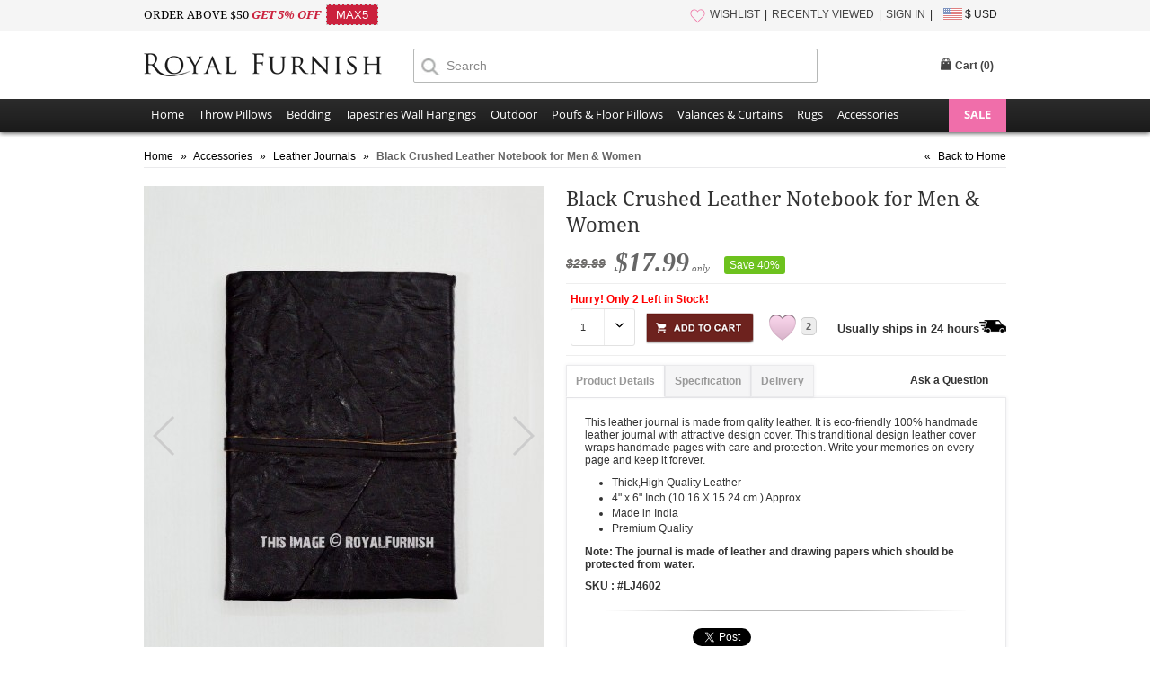

--- FILE ---
content_type: text/html
request_url: https://www.royalfurnish.com/product/6621/black-crushed-leather-notebook-for-men-women
body_size: 86929
content:
<!DOCTYPE html>
<html xmlns="http://www.w3.org/1999/xhtml"><head><title>Black Crushed Leather Notebook for Men &amp; Women - RoyalFurnish.com</title><meta http-equiv="Content-Type" content="text/html; charset=UTF-8"><meta http-equiv="X-UA-Compatible" content="IE=edge"><meta name="viewport" content="width=device-width, initial-scale=1"><meta name="description" content="Shop black crushed leather notebook journal at affordable price. Made with recycled cotton, is acid-free and is a beautiful paper to write or sketching. Fast shipping worldwide USA, UK, Canada, Australia & Europe countries."><meta name="keywords" content="Personalized Leather Journal, Refillable Leather Journals, Leather Travel Journal, Handmade Leather Journal, Leather Writing Journals, Mens Leather Journal, Embossed Leather Journals, Blank Leather Journals, Leather Bound Diary, Vegan Journals Notebooks, Rustic Journals, "><link rel="canonical" href="https://www.royalfurnish.com/product/6621/black-crushed-leather-notebook-for-men-women" /><link rel="stylesheet" type="text/css" href="https://www.royalfurnish.com/css/style.css?ver=20180622" media="all"><link rel="icon" href="https://www.royalfurnish.com/images/favicon.ico" type="image/x-icon"><link rel="apple-touch-icon" sizes="57x57" href="https://www.royalfurnish.com/images/apple-touch-icon-57x57.png"/><link rel="apple-touch-icon" sizes="72x72" href="https://www.royalfurnish.com/images/apple-touch-icon-72x72.png"/><link rel="apple-touch-icon" sizes="114x114" href="https://www.royalfurnish.com/images/apple-touch-icon-114x114.png"/><link rel="apple-touch-icon" sizes="144x144" href="https://www.royalfurnish.com/images/apple-touch-icon-144x144.png"/><link rel="apple-touch-icon" href="https://www.royalfurnish.com/images/apple-touch-icon-57x57.png"/><meta property="fb:app_id" content="317088401769727" /><meta property="og:type" content="Product" /><meta property="og:url" content="http://www.royalfurnish.com/product/6621/black-crushed-leather-notebook-for-men-women" /><meta property="og:title" content="Black Crushed Leather Notebook for Men & Women - RoyalFurnish.com" /><meta property="og:image" content="http://www.royalfurnish.com/images/uploads/2019/Feb/RF6621/20190222100046-3.jpg"/><meta property="og:description" content="Shop black crushed leather notebook journal at affordable price. Made with recycled cotton, is acid-free and is a beautiful paper to write or sketching. Fast shipping worldwide USA, UK, Canada, Australia & Europe countries."/><meta property="og:site_name" content="RoyalFurnish.com"/><script type="text/javascript" src="https://www.royalfurnish.com/js/jquery-1.9.1.min.js"></script><link rel="stylesheet" href="https://www.royalfurnish.com/js/photoswipe/photoswipe.css"><link rel="stylesheet" href="https://www.royalfurnish.com/js/photoswipe/default-skin/default-skin.css">
<link rel="stylesheet" href="https://www.royalfurnish.com/js/swiper/swiper.min.css">
</head><body><a id="promocode-sidebar" href="#divPromoCode" style="display:none"><i title="hide">arrow</i></a>
<div class="rf-top-header"><div class="maindiv"><div class="rf-top-header-invite"><span class="roboto-light">ORDER ABOVE $50 </span><span class="roboto-bold style-italic red">GET 5% OFF &nbsp;</span><span class="coupon" style="margin-left:0;">MAX5</span></div><div class="rf-top-header-right mobileN"><ul><li class="dividerm"><a href="https://www.royalfurnish.com/wishlist"><i class="wishlist"></i>WISHLIST</a></li><li class="dividerm"><a href="https://www.royalfurnish.com/recently-viewed">RECENTLY VIEWED</a></li><li class="dividerm"><a href="https://www.royalfurnish.com/signin">SIGN IN</a></li><li class="currency-menu"><img src="https://www.royalfurnish.com/images/flag_usd.gif" style="vertical-align: middle; margin-top: -2px;" alt=""/> $ USD<div class="welcome-popup"><ul><li><a data-value="USD" href="">$ United States Dollar - USD</a></li><li><a data-value="GBP" href="">£ British Pound - GBP</a></li><li><a data-value="EUR" href="">€ Euro - EUR</a></li><li><a data-value="AUD" href="">$ Australian Dollar - AUD</a></li><li><a data-value="CAD" href="">$ Canadian Dollar - CAD</a></li><li><a data-value="NZD" href="">$ New Zealand Dollar - NZD</a></li><li><a data-value="SGD" href="">$ Singapore Dollar - SGD</a></li><li><a data-value="CHF" href="">₣ Swiss Franc - CHF</a></li><li><a data-value="SEK" href="">kr  Swedish Krona - SEK</a></li><li><a data-value="NOK" href="">kr Norwegian Krone - NOK</a></li><li><a data-value="DKK" href="">kr Danish Krone - DKK</a></li></ul></div></li></ul></div></div></div><div class="login-header"><div class="maindiv" style="border-top:none;"><div class="logo"><a href="https://www.royalfurnish.com" title="Royal Furnish"><img src="https://www.royalfurnish.com/images/logo-royal-furnish.jpg" height="26" alt="Royal Furnish" width="265" /></a></div><div class="searchBar"><form method="post"><input type="text" placeholder="Search" value="" name="txtSearch" id="txtSearch" class="searchInput" autocomplete="off" /><span class="newMagnifyIcon newMagnifyIconPos"></span> <span id="filter_shop_name_loader" class="hide searchLoader"> <img alt="Loading..." width="16" height="16" src="https://www.royalfurnish.com/images/ajax-loader-white.gif" /> </span></form></div><div class="top-link login-top-link"><div id="new-header"><div class="search-right"><iframe src="//www.facebook.com/plugins/like.php?href=https%3A%2F%2Ffacebook.com%2Froyalfurnish&amp;width&amp;layout=button_count&amp;action=like&amp;show_faces=false&amp;share=false&amp;height=21&amp;appId=317088401769727" style="border:none; overflow:hidden; height:21px;width:90px;"></iframe></div>
<div id="cart-popup-container"><div class="cart-bag"><div class="top-cart"><div id="divCart" onclick="window.location='https://www.royalfurnish.com/cart';" class="block-title"><strong id="cartHeader">Cart (<span>0</span>)</strong></div><div id="topCartContent" class="block-content" style="display: none;"><div class="inner-maindiv"><div class="cart-mid"><table id="mini-cart" class="mini-products-list"><tbody class="last odd" id="tbodyCart"></tbody></table><div class="actions"> <a href="https://www.royalfurnish.com/cart"><img src="https://www.royalfurnish.com/images/btn-view-cart.png" width="123" height="44" alt="" style="float: left;" /></a> <span class="itemcount">0 Item Subtotal</span> <span class="subtotal">$0</span> </div></div></div></div></div></div></div></div></div></div><div class="clear"></div></div><div class="new-nav-container"><div class="new-nav-container-bottom"><div class="maindiv"><div class="new-nav-container-maindiv"><i class="fa fa-bars"></i><div class="new-nav-container-store-ul"><ul class="drop-submenu"><li><span> <a href="https://www.royalfurnish.com/">Home</a> </span></li><li class="parent-container"> <span><a href="https://www.royalfurnish.com/throw-pillows" class="parent-container-cufon">Throw Pillows</a></span><ul class="new-nav-container-child-ul" style="width: 360px;"><li style="width:100px;float:left"> <a href="https://www.royalfurnish.com/throw-pillows/mandala-pillows">Mandala Pillows</a></li><li style="width:190px;float:left"> <a href="https://www.royalfurnish.com/throw-pillows/geometric-throw-pillows">Geometric Throw Pillows</a></li><li style="width:100px;float:left"> <a href="https://www.royalfurnish.com/throw-pillows/patchwork-pillows">Patchwork Pillows</a></li><li style="width:190px;float:left"> <a href="https://www.royalfurnish.com/throw-pillows/embroidered-throw-pillows">Embroidered Throw Pillows</a></li><li style="width:100px;float:left"> <a href="https://www.royalfurnish.com/throw-pillows/kantha-pillows">Kantha Pillows</a></li><li style="width:190px;float:left"> <a href="https://www.royalfurnish.com/throw-pillows/vintage-kantha-pillows">Vintage Kantha Pillows</a></li><li style="width:100px;float:left"> <a href="https://www.royalfurnish.com/throw-pillows/tie-dye-pillows">Tie Dye Pillows</a></li><li style="width:190px;float:left"> <a href="https://www.royalfurnish.com/throw-pillows/mirror-embroidered-pillows">Mirror Embroidered Pillows</a></li><li style="width:100px;float:left"> <a href="https://www.royalfurnish.com/throw-pillows/bed-pillows">Bed Pillows</a></li><li style="width:190px;float:left"> <a href="https://www.royalfurnish.com/throw-pillows/kilim-pillows">Kilim Pillows</a></li><li style="width:100px;float:left"> <a href="https://www.royalfurnish.com/throw-pillows/silk-brocade-pillows">Silk Brocade Pillows</a></li><li style="width:190px;float:left"> <a href="https://www.royalfurnish.com/throw-pillows/block-printed-pillows">Block Printed Pillows</a></li><li style="width:100px;float:left"> <a href="https://www.royalfurnish.com/throw-pillows/indigo-pillows">Indigo Pillows</a></li><li style="width:190px;float:left"> <a href="https://www.royalfurnish.com/throw-pillows/textured-throw-pillows">Textured Throw Pillows</a></li></ul></li><li class="parent-container"> <span><a href="https://www.royalfurnish.com/bedding" class="parent-container-cufon">Bedding</a></span><ul class="new-nav-container-child-ul"><li> <a href="https://www.royalfurnish.com/bedding/duvet-covers">Duvet Covers</a></li><li> <a href="https://www.royalfurnish.com/bedding/pillow-shams">Pillow Shams</a></li><li> <a href="https://www.royalfurnish.com/bedding/bed-sheet-set">Bed Sheet Set</a></li><li> <a href="https://www.royalfurnish.com/bedding/cotton-throw-blankets">Cotton Throw Blankets</a></li><li> <a href="https://www.royalfurnish.com/bedding/kantha-quilts-throws">Kantha Quilts Throws</a></li><li> <a href="https://www.royalfurnish.com/bedding/kantha-throws">Kantha Throws</a></li><li> <a href="https://www.royalfurnish.com/bedding/indigo-quilts">Indigo Quilts</a></li><li> <a href="https://www.royalfurnish.com/bedding/kids-bedding">Kids Bedding</a></li></ul></li><li class="parent-container"> <span><a href="https://www.royalfurnish.com/tapestries-wall-hangings" class="parent-container-cufon">Tapestries Wall Hangings</a></span><ul class="new-nav-container-child-ul"><li> <a href="https://www.royalfurnish.com/tapestries-wall-hangings/mandala-tapestries">Mandala Tapestries</a></li><li> <a href="https://www.royalfurnish.com/tapestries-wall-hangings/tie-dye-printed-tapestries">Tie Dye &amp; Printed Tapestries</a></li><li> <a href="https://www.royalfurnish.com/tapestries-wall-hangings/elephant-tapestries">Elephant Tapestries</a></li><li> <a href="https://www.royalfurnish.com/tapestries-wall-hangings/sun-moon-tapestries">Sun &amp; Moon Tapestries</a></li><li> <a href="https://www.royalfurnish.com/tapestries-wall-hangings/indian-hindu-tapestries">Indian Hindu Tapestries</a></li><li> <a href="https://www.royalfurnish.com/tapestries-wall-hangings/tree-of-life-tapestries">Tree of Life Tapestries</a></li><li> <a href="https://www.royalfurnish.com/tapestries-wall-hangings/zodiac-tapestries">Zodiac Tapestries</a></li><li> <a href="https://www.royalfurnish.com/tapestries-wall-hangings/posters">Posters</a></li><li> <a href="https://www.royalfurnish.com/tapestries-wall-hangings/buddha-tapestries">Buddha Tapestries</a></li><li> <a href="https://www.royalfurnish.com/tapestries-wall-hangings/macrame-wall-hangings">Macrame Wall Hangings</a></li><li> <a href="https://www.royalfurnish.com/tapestries-wall-hangings/wall-hangings">Wall Hangings</a></li></ul></li><li class="parent-container"> <span><a href="https://www.royalfurnish.com/outdoor" class="parent-container-cufon">Outdoor</a></span><ul class="new-nav-container-child-ul"><li> <a href="https://www.royalfurnish.com/outdoor/roundie-towels">Roundie Towels</a></li><li> <a href="https://www.royalfurnish.com/outdoor/bags">Bags</a></li><li> <a href="https://www.royalfurnish.com/outdoor/fabric-bunting-banners">Fabric Bunting Banners</a></li></ul></li><li class="parent-container"> <span><a href="https://www.royalfurnish.com/poufs-floor-pillows" class="parent-container-cufon">Poufs &amp; Floor Pillows</a></span><ul class="new-nav-container-child-ul"><li> <a href="https://www.royalfurnish.com/poufs-floor-pillows/round-floor-pillows">Round Floor Pillows</a></li><li> <a href="https://www.royalfurnish.com/poufs-floor-pillows/poufs-ottomans">Poufs &amp; ottomans</a></li><li> <a href="https://www.royalfurnish.com/poufs-floor-pillows/square-floor-pillows">Square Floor Pillows</a></li></ul></li><li class="parent-container"> <span><a href="https://www.royalfurnish.com/valances-curtains" class="parent-container-cufon">Valances &amp; Curtains</a></span><ul class="new-nav-container-child-ul"><li> <a href="https://www.royalfurnish.com/valances-curtains/doors-windows-valance">Doors &amp; Windows Valance</a></li><li> <a href="https://www.royalfurnish.com/valances-curtains/tapestry-curtains">Tapestry Curtains</a></li><li> <a href="https://www.royalfurnish.com/valances-curtains/sheer-curtains">Sheer Curtains</a></li><li> <a href="https://www.royalfurnish.com/valances-curtains/shower-curtains">Shower Curtains</a></li></ul></li><li class="parent-container"> <span><a href="https://www.royalfurnish.com/rugs" class="parent-container-cufon">Rugs</a></span><ul class="new-nav-container-child-ul"><li> <a href="https://www.royalfurnish.com/rugs/chindi-rugs">Chindi Rugs</a></li><li> <a href="https://www.royalfurnish.com/rugs/handwooven-rugs">Handwooven Rugs</a></li><li> <a href="https://www.royalfurnish.com/rugs/southwestern-rugs">Southwestern Rugs</a></li><li> <a href="https://www.royalfurnish.com/rugs/geometric-rugs">Geometric Rugs</a></li><li> <a href="https://www.royalfurnish.com/rugs/braided-area-rugs">Braided Area Rugs</a></li><li> <a href="https://www.royalfurnish.com/rugs/hand-block-print-rugs">Hand Block Print Rugs</a></li></ul></li><li class="parent-container"> <span><a href="https://www.royalfurnish.com/accessories" class="parent-container-cufon">Accessories</a></span><ul class="new-nav-container-child-ul" style="width: 360px;"><li style="width:100px;float:left"> <a href="https://www.royalfurnish.com/accessories/knobs-and-pulls">Knobs and Pulls</a></li><li style="width:190px;float:left"> <a href="https://www.royalfurnish.com/accessories/wall-hooks">Wall Hooks</a></li><li style="width:100px;float:left"> <a href="https://www.royalfurnish.com/accessories/incense-sticks">Incense Sticks</a></li><li style="width:190px;float:left"> <a href="https://www.royalfurnish.com/accessories/incense-holder">Incense Holder</a></li><li style="width:100px;float:left"> <a href="https://www.royalfurnish.com/accessories/yoga-mat-bags">Yoga Mat Bags</a></li><li style="width:190px;float:left"> <a href="https://www.royalfurnish.com/accessories/wine-bottle-stoppers">Wine Bottle Stoppers</a></li><li style="width:100px;float:left"> <a href="https://www.royalfurnish.com/accessories/singing-bowls">Singing Bowls</a></li><li style="width:190px;float:left"> <a href="https://www.royalfurnish.com/accessories/essential-oil-aromatherapy">Essential Oil &amp; Aromatherapy</a></li><li style="width:100px;float:left"> <a href="https://www.royalfurnish.com/accessories/oil-burners">Oil Burners</a></li><li style="width:190px;float:left"> <a href="https://www.royalfurnish.com/accessories/candles-and-candle-holders">Candles and Candle Holders</a></li><li style="width:100px;float:left"> <a href="https://www.royalfurnish.com/accessories/lanterns-lighting">Lanterns Lighting</a></li><li style="width:190px;float:left"> <a href="https://www.royalfurnish.com/accessories/leather-journals">Leather Journals</a></li><li style="width:100px;float:left"> <a href="https://www.royalfurnish.com/accessories/dream-catchers">Dream Catchers</a></li><li style="width:190px;float:left"> <a href="https://www.royalfurnish.com/accessories/kindle-covers">Kindle Covers</a></li><li style="width:100px;float:left"> <a href="https://www.royalfurnish.com/accessories/photo-frames">Photo Frames</a></li><li style="width:190px;float:left"> <a href="https://www.royalfurnish.com/accessories/henna-paste-cones">Henna Paste Cones</a></li><li style="width:100px;float:left"> <a href="https://www.royalfurnish.com/accessories/fairy-lights">Fairy Lights</a></li><li style="width:190px;float:left"> <a href="https://www.royalfurnish.com/accessories/indian-miniatures-paintings">Indian Miniatures Paintings</a></li><li style="width:100px;float:left"> <a href="https://www.royalfurnish.com/accessories/dapo-star">Dapo Star</a></li></ul></li><li class="sale parent-container"><a title="ON SALE" href="https://www.royalfurnish.com/online-sale">SALE</a></div><div class="clear"></div></div></div></div></div><div id="divPromoCode" class="zoom-anim-dialog mfp-hide"><div class="promo-box"><div class="promo-header"><p class="how-to-tip">Just click the <strong>Like</strong> Button below</p><p class="get-what-tip"><span>To get your</span><strong>5<i class="top">%</i><i class="bottom">OFF</i></strong><span>Coupon Code</span></p></div><div id="coupon" class="promo-coupon"><p class="tip">Show me my Coupon!</p><div class="code"><span>Coupon Code: FBUSER</span></div></div><p style="padding:0;" class="joined-msg">Join us to get social with us!</p><div class="social"><div class="like"><p>Royal Furnish</p><div class="fb-wrap"><div class="fb-like" data-href="https://facebook.com/royalfurnish" data-layout="button_count" data-action="like" data-show-faces="false" data-share="false"></div></div></div></div></div></div>
<link rel="stylesheet" type="text/css" href="https://www.royalfurnish.com/js/magnific-popup/magnific-popup.css" media="all">
<script type="text/javascript" src="https://www.royalfurnish.com/js/magnific-popup/jquery.magnific-popup.js"></script>
<script type="text/javascript">$(document).ready(function() {
	//if($(window).width()>=720){$('#promocode-sidebar').show();}
	$('#promocode-sidebar').magnificPopup({removalDelay: 300,mainClass: 'my-mfp-zoom-in',type: 'inline',fixedContentPos: true});
	$.ajax({type:"POST",url:"https://www.royalfurnish.com/ajax-postback",data:{action:"visitlog",param_url:'/product/6621/black-crushed-leather-notebook-for-men-women'},success:function(theResponse){}});if($(window).width()>767){$("#cart-popup-container").bind("mouseenter",function(){if($("#cartHeader span").text()!="0"){$("#cart-popup-container .block-title").addClass("hover");$("#cart-popup-container").addClass("hover");$("#topCartContent").show();$("#cart-popup-container .block-title").addClass("hover");$("#cart-popup-container").addClass("hover");}});$("#cart-popup-container").bind("mouseleave",function(){$("#topCartContent").hide();$("#cart-popup-container .block-title").removeClass("hover");$("#cart-popup-container").removeClass("hover")});}});function RemoveCart(product){$.ajax({type:"POST",url:"https://www.royalfurnish.com/ajax-postback",data:{action:"removefromcart",param_product:product},success:function(theResponse){var result=theResponse.split("~");$("#topCartContent").show();$("#cart-popup-container").addClass("hover");$("#divCart").addClass("hover");$("#tbodyCart").html(result[1]);$("#cartHeader span").text(result[2]);$("#topCartContent .cart-mid .actions .itemcount").text(result[2]+" Item Subtotal");$("#topCartContent .cart-mid .actions .subtotal").text("$"+result[3]);if(result[2]=="0"){$("#topCartContent").hide();$("#cart-popup-container").removeClass("hover");$("#divCart").removeClass("hover")}}})};
	$(document).ready(function() {
		$('.welcome-popup ul li a').click(function(){	
			$.ajax({
				type:"POST",
				url:"https://www.royalfurnish.com/ajax-postback",
				data:{action:"changecurrency",
				param_curr:$(this).attr("data-value")},
				success:function(theResponse){
					//alert(theResponse);
					window.location=window.location.href;
				}
			});
			return false;
		});
	});</script><input id="hdHeaderSecureSiteName" value="https://www.royalfurnish.com/" type="hidden"/><input id="hdHeaderSiteName" value="https://www.royalfurnish.com/" type="hidden"/><script type="text/javascript" src="https://www.royalfurnish.com/js/autocomplete/jquery.autocomplete.min.js"></script>
<script>$(function(){$('#txtSearch').autocomplete({serviceUrl: 'https://www.royalfurnish.com/autosuggest.php',formatResult: function (data, value) {if(data.data=='NF'){data.value=value;return '<div style="padding:3px 0;">Click to search for - "'+value+'"</div>';} else {if(data.cateogory=='C'){var newval = "(" + value.replace(RegExp("(\\/|\\.|\\*|\\+|\\?|\\||\\(|\\)|\\[|\\]|\\{|\\}|\\\\)", "g"), "\\$1") + ")";return '<div style="padding:3px 0;">'+data.value.replace(RegExp(newval, "gi"), "<strong>$1</strong>")+'<span style="color:#ccc"> - Cateogory</span></div>';}  else if(data.cateogory=='L'){var newval = "(" + value.replace(RegExp("(\\/|\\.|\\*|\\+|\\?|\\||\\(|\\)|\\[|\\]|\\{|\\}|\\\\)", "g"), "\\$1") + ")";return '<div style="padding:3px 0;">'+data.value.replace(RegExp(newval, "gi"), "<strong>$1</strong>")+'</div>';}}},onSelect: function (suggestion) {if(suggestion.data=='NF'){$.ajax({type: "POST",url: "https://www.royalfurnish.com/ajax-postback",data: { action: "InsertUserSearch", param_keyword: suggestion.value},success: function(theResponse) {window.location=$('#hdHeaderSiteName').val()+'search?keyword='+suggestion.value;}});} else {if(suggestion.cateogory=='L'){window.location=$('#hdHeaderSiteName').val()+"collection/"+GetURLLinkStr(suggestion.value)+"?ref=autosuggest";} else if(suggestion.cateogory=='C'){if(suggestion.type!='1'){window.location=$('#hdHeaderSiteName').val()+suggestion.pcode+'/'+suggestion.code+"?ref=autosuggest";} else {window.location=$('#hdHeaderSiteName').val()+suggestion.code+"?ref=autosuggest";}}}},onSearchStart: function () {$("#filter_shop_name_loader").removeClass("hide");},onSearchComplete: function (){$("#filter_shop_name_loader").addClass("hide");}});});function GetURLLinkStr(str){str=str.trim().replace(/[^a-z0-9]+/gi, '-').toLowerCase();str=str.replace(/-+/gi, '-');str=str.replace(/^-|-$/g, '');str=str.substring(0,80);return str;}jQuery(document).ready(function(){jQuery('.fa-bars').click(function(e) {jQuery('.new-nav-container-bottom').toggleClass('open');e.preventDefault();});});</script><div id="fb-root"></div><script>(function(d, s, id) {var js, fjs = d.getElementsByTagName(s)[0];if (d.getElementById(id)) return;js = d.createElement(s); js.id = id;js.src = "//connect.facebook.net/en_US/sdk.js#xfbml=1&version=v2.3&appId=317088401769727";fjs.parentNode.insertBefore(js, fjs);}(document, 'script', 'facebook-jssdk'));</script><script>window.fbAsyncInit = function() {FB.Event.subscribe("edge.create", function() {$('.promo-box .promo-coupon .tip').hide();$('.promo-box .social').hide();$('.promo-box .promo-coupon .code').fadeIn(2000);$('.promo-box .joined-msg').html('Thank you :)');});};
</script>
<!-- Google tag (gtag.js) -->
<script async src="https://www.googletagmanager.com/gtag/js?id=G-P6DNDE3YF7"></script>
<script>
  window.dataLayer = window.dataLayer || [];
  function gtag(){dataLayer.push(arguments);}
  gtag('js', new Date());
  gtag('config', 'G-P6DNDE3YF7');
</script>
<script>
!function(f,b,e,v,n,t,s){if(f.fbq)return;n=f.fbq=function(){n.callMethod?
n.callMethod.apply(n,arguments):n.queue.push(arguments)};if(!f._fbq)f._fbq=n;
n.push=n;n.loaded=!0;n.version='2.0';n.queue=[];t=b.createElement(e);t.async=!0;
t.src=v;s=b.getElementsByTagName(e)[0];s.parentNode.insertBefore(t,s)}(window,
document,'script','https://connect.facebook.net/en_US/fbevents.js');
fbq('init', '1761841544033993');fbq('track', "PageView");</script>
<noscript><img height="1" width="1" style="display:none"
src="https://www.facebook.com/tr?id=1761841544033993&ev=PageView&noscript=1"
/></noscript>
<script>fbq('track', 'ViewContent');</script><section><div class="wrapper" id="page-product-details"><div class="main-sec login-main-sec"><div class="breadcrumbs"><ul class="fleft textnowrap" itemscope itemtype="https://schema.org/BreadcrumbList"><li class="home" itemprop="itemListElement" itemtype="https://schema.org/ListItem" itemscope=""> <a itemprop="item" title="Go to Home Page" href="https://www.royalfurnish.com/"><strong itemprop="name">Home</strong></a> <meta itemprop="position" content="1" /> <span>»</span> </li><li itemprop="itemListElement" itemtype="https://schema.org/ListItem" itemscope=""> <a itemprop="item" title="Accessories" href="https://www.royalfurnish.com/accessories"><strong itemprop="name">Accessories</strong></a> <meta itemprop="position" content="2" /> <span>»</span> </li><li itemprop="itemListElement" itemtype="https://schema.org/ListItem" itemscope=""> <a itemprop="item" title="Leather Journals" href="https://www.royalfurnish.com/accessories/leather-journals"><strong itemprop="name">Leather Journals</strong></a> <meta itemprop="position" content="3" /> <span>»</span> </li><li class="category571 active" itemprop="itemListElement" itemscope
          itemtype="https://schema.org/ListItem"><strong itemprop="name" title="Black Crushed Leather Notebook for Men &amp; Women">Black Crushed Leather Notebook for Men &amp; Women</strong><meta itemprop="position" content="4" /></li></ul><ul class="fright"><li><span>«</span>&nbsp;<a title="Go to Home Page" href="https://www.royalfurnish.com/">Back to Home</a></li></ul><div class="clear"></div></div>
            <div class="clear"></div><div class="featured-style"><div class="product-essential" itemscope itemtype="http://schema.org/Product"><div id="product-show"><div style="padding-top: 10px;"><div class="image-panel"><div class="swiper-container main-image"><div class="swiper-wrapper"><div class="swiper-slide"><a href="https://www.royalfurnish.com/images/uploads/2019/Feb/RF6621/20190222100046-3.jpg" class="jqzoom" target="_blank" itemscope><img src="https://www.royalfurnish.com/thumbnail/450/550/c/images/uploads/2019/Feb/RF6621/20190222100046-3.jpg" class="the-store-image main-image" alt=""/></a></div><div class="swiper-slide"><a href="https://www.royalfurnish.com/images/uploads/2019/Feb/RF6621/20190222100046-5.jpg" class="jqzoom" target="_blank" itemscope><img src="https://www.royalfurnish.com/thumbnail/450/550/c/images/uploads/2019/Feb/RF6621/20190222100046-5.jpg" class="the-store-image main-image" alt=""/></a></div><div class="swiper-slide"><a href="https://www.royalfurnish.com/images/uploads/2019/Feb/RF6621/20190222100046-1.jpg" class="jqzoom" target="_blank" itemscope><img src="https://www.royalfurnish.com/thumbnail/450/550/c/images/uploads/2019/Feb/RF6621/20190222100046-1.jpg" class="the-store-image main-image" alt=""/></a></div></div><div class="swiper-pagination"></div><div class="swiper-button-next"></div><div class="swiper-button-prev"></div></div><meta itemprop="image" content="https://www.royalfurnish.com/images/uploads/2019/Feb/RF6621/20190222100046-3.jpg" /></div></div></div><div class="product-shop"><div class="product-main-info"><div class="product_header_top"><div class="span_block_left"><h1 itemprop="name" id="lblProductTitle">Black Crushed Leather Notebook for Men &amp; Women</h1><meta itemprop="brand" content="Royal Furnish" /><meta itemprop="mpn" content="6621"/></div></div><div class="clear"></div><div class="priceouter"><div class="price-box" style="float:left;margin-right:10px;"><span class="price" itemprop="offers" itemscope itemtype="http://schema.org/Offer" style="float:left"><span class="was_price">$29.99</span><meta itemprop="priceCurrency" content="USD" /><meta itemprop="url" content="https://www.royalfurnish.com/product/6621/black-crushed-leather-notebook-for-men-women" /><meta itemprop="price" content="17.99" /><input type="hidden" value="17.99" id="hdPrice" name="hdPrice"/><meta itemprop="availability" itemtype="http://schema.org/ItemAvailability" content="http://schema.org/InStock" />$17.99<span style="font-size: 11px; font-weight: normal;"> only</span> </span></div><span class="discount-tag">Save 40%</span><div class="clear"></div></div><div class="product-review-div">
                <div class="few-left">Hurry! Only 2 Left in Stock!</div><div class="addcart-outer"><form method="post"><div class="select-box" style="width:70px!important;float:left;"><select  id="ddlQty" name="ddlQty"><option value="1">1</option><option value="2">2</option>                  </select></div><div class="add_to_cart_div"><a href="javascript:;" title="Add to Cart" id="btnAddToCart"> <img src="https://www.royalfurnish.com/images/btn-add-cart.png" alt="Add to Cart" /></a></div></form><span id="favorite6621" class="add_to_favourite " title="Add to Wishlist"></span><label class="wishlist-counter">2</label><span class="express-ship">Usually ships in 24 hours<img src="../../images/express-shipping.png" alt=""></span></div><div class="clear"></div></div><div><ul id="menu" class="tab" style="margin-left:0px;width:100%;"><li class="active" id="tabDesc"><span onClick="ShowTab('description','tabDesc');">Product Details</span></li><li id="tabAttr"><span onClick="ShowTab('attributes','tabAttr');">Specification</span></li><li id="tabDel"><span onClick="ShowTab('delivery','tabDel');">Delivery</span></li><li><div class="ask-question"><a id="btnAskQuestion" href="#divAskQuestion"> Ask a Question</a></div></li></ul><div class="clear"></div><div id="description" class="tab-content" itemprop="description"><p><!--[if gte mso 9]><xml> <w:WordDocument> <w:View>Normal</w:View> <w:Zoom>0</w:Zoom> <w:TrackMoves /> <w:TrackFormatting /> <w:PunctuationKerning /> <w:ValidateAgainstSchemas /> <w:SaveIfXMLInvalid>false</w:SaveIfXMLInvalid> <w:IgnoreMixedContent>false</w:IgnoreMixedContent> <w:AlwaysShowPlaceholderText>false</w:AlwaysShowPlaceholderText> <w:DoNotPromoteQF /> <w:LidThemeOther>EN-US</w:LidThemeOther> <w:LidThemeAsian>X-NONE</w:LidThemeAsian> <w:LidThemeComplexScript>X-NONE</w:LidThemeComplexScript> <w:Compatibility> <w:BreakWrappedTables /> <w:SnapToGridInCell /> <w:WrapTextWithPunct /> <w:UseAsianBreakRules /> <w:DontGrowAutofit /> <w:SplitPgBreakAndParaMark /> <w:DontVertAlignCellWithSp /> <w:DontBreakConstrainedForcedTables /> <w:DontVertAlignInTxbx /> <w:Word11KerningPairs /> <w:CachedColBalance /> </w:Compatibility> <m:mathPr> <m:mathFont m:val="Cambria Math" /> <m:brkBin m:val="before" /> <m:brkBinSub m:val=" " /> <m:smallFrac m:val="off" /> <m:dispDef /> <m:lMargin m:val="0" /> <m:rMargin m:val="0" /> <m:defJc m:val="centerGroup" /> <m:wrapIndent m:val="1440" /> <m:intLim m:val="subSup" /> <m:naryLim m:val="undOvr" /> </m:mathPr></w:WordDocument> </xml><![endif]--><!--[if gte mso 9]><xml> <w:LatentStyles DefLockedState="false" DefUnhideWhenUsed="true"   DefSemiHidden="true" DefQFormat="false" DefPriority="99"   LatentStyleCount="267"> <w:LsdException Locked="false" Priority="0" SemiHidden="false"    UnhideWhenUsed="false" QFormat="true" Name="Normal" /> <w:LsdException Locked="false" Priority="9" SemiHidden="false"    UnhideWhenUsed="false" QFormat="true" Name="heading 1" /> <w:LsdException Locked="false" Priority="9" QFormat="true" Name="heading 2" /> <w:LsdException Locked="false" Priority="9" QFormat="true" Name="heading 3" /> <w:LsdException Locked="false" Priority="9" QFormat="true" Name="heading 4" /> <w:LsdException Locked="false" Priority="9" QFormat="true" Name="heading 5" /> <w:LsdException Locked="false" Priority="9" QFormat="true" Name="heading 6" /> <w:LsdException Locked="false" Priority="9" QFormat="true" Name="heading 7" /> <w:LsdException Locked="false" Priority="9" QFormat="true" Name="heading 8" /> <w:LsdException Locked="false" Priority="9" QFormat="true" Name="heading 9" /> <w:LsdException Locked="false" Priority="39" Name="toc 1" /> <w:LsdException Locked="false" Priority="39" Name="toc 2" /> <w:LsdException Locked="false" Priority="39" Name="toc 3" /> <w:LsdException Locked="false" Priority="39" Name="toc 4" /> <w:LsdException Locked="false" Priority="39" Name="toc 5" /> <w:LsdException Locked="false" Priority="39" Name="toc 6" /> <w:LsdException Locked="false" Priority="39" Name="toc 7" /> <w:LsdException Locked="false" Priority="39" Name="toc 8" /> <w:LsdException Locked="false" Priority="39" Name="toc 9" /> <w:LsdException Locked="false" Priority="35" QFormat="true" Name="caption" /> <w:LsdException Locked="false" Priority="10" SemiHidden="false"    UnhideWhenUsed="false" QFormat="true" Name="Title" /> <w:LsdException Locked="false" Priority="1" Name="Default Paragraph Font" /> <w:LsdException Locked="false" Priority="11" SemiHidden="false"    UnhideWhenUsed="false" QFormat="true" Name="Subtitle" /> <w:LsdException Locked="false" Priority="22" SemiHidden="false"    UnhideWhenUsed="false" QFormat="true" Name="Strong" /> <w:LsdException Locked="false" Priority="20" SemiHidden="false"    UnhideWhenUsed="false" QFormat="true" Name="Emphasis" /> <w:LsdException Locked="false" Priority="59" SemiHidden="false"    UnhideWhenUsed="false" Name="Table Grid" /> <w:LsdException Locked="false" UnhideWhenUsed="false" Name="Placeholder Text" /> <w:LsdException Locked="false" Priority="1" SemiHidden="false"    UnhideWhenUsed="false" QFormat="true" Name="No Spacing" /> <w:LsdException Locked="false" Priority="60" SemiHidden="false"    UnhideWhenUsed="false" Name="Light Shading" /> <w:LsdException Locked="false" Priority="61" SemiHidden="false"    UnhideWhenUsed="false" Name="Light List" /> <w:LsdException Locked="false" Priority="62" SemiHidden="false"    UnhideWhenUsed="false" Name="Light Grid" /> <w:LsdException Locked="false" Priority="63" SemiHidden="false"    UnhideWhenUsed="false" Name="Medium Shading 1" /> <w:LsdException Locked="false" Priority="64" SemiHidden="false"    UnhideWhenUsed="false" Name="Medium Shading 2" /> <w:LsdException Locked="false" Priority="65" SemiHidden="false"    UnhideWhenUsed="false" Name="Medium List 1" /> <w:LsdException Locked="false" Priority="66" SemiHidden="false"    UnhideWhenUsed="false" Name="Medium List 2" /> <w:LsdException Locked="false" Priority="67" SemiHidden="false"    UnhideWhenUsed="false" Name="Medium Grid 1" /> <w:LsdException Locked="false" Priority="68" SemiHidden="false"    UnhideWhenUsed="false" Name="Medium Grid 2" /> <w:LsdException Locked="false" Priority="69" SemiHidden="false"    UnhideWhenUsed="false" Name="Medium Grid 3" /> <w:LsdException Locked="false" Priority="70" SemiHidden="false"    UnhideWhenUsed="false" Name="Dark List" /> <w:LsdException Locked="false" Priority="71" SemiHidden="false"    UnhideWhenUsed="false" Name="Colorful Shading" /> <w:LsdException Locked="false" Priority="72" SemiHidden="false"    UnhideWhenUsed="false" Name="Colorful List" /> <w:LsdException Locked="false" Priority="73" SemiHidden="false"    UnhideWhenUsed="false" Name="Colorful Grid" /> <w:LsdException Locked="false" Priority="60" SemiHidden="false"    UnhideWhenUsed="false" Name="Light Shading Accent 1" /> <w:LsdException Locked="false" Priority="61" SemiHidden="false"    UnhideWhenUsed="false" Name="Light List Accent 1" /> <w:LsdException Locked="false" Priority="62" SemiHidden="false"    UnhideWhenUsed="false" Name="Light Grid Accent 1" /> <w:LsdException Locked="false" Priority="63" SemiHidden="false"    UnhideWhenUsed="false" Name="Medium Shading 1 Accent 1" /> <w:LsdException Locked="false" Priority="64" SemiHidden="false"    UnhideWhenUsed="false" Name="Medium Shading 2 Accent 1" /> <w:LsdException Locked="false" Priority="65" SemiHidden="false"    UnhideWhenUsed="false" Name="Medium List 1 Accent 1" /> <w:LsdException Locked="false" UnhideWhenUsed="false" Name="Revision" /> <w:LsdException Locked="false" Priority="34" SemiHidden="false"    UnhideWhenUsed="false" QFormat="true" Name="List Paragraph" /> <w:LsdException Locked="false" Priority="29" SemiHidden="false"    UnhideWhenUsed="false" QFormat="true" Name="Quote" /> <w:LsdException Locked="false" Priority="30" SemiHidden="false"    UnhideWhenUsed="false" QFormat="true" Name="Intense Quote" /> <w:LsdException Locked="false" Priority="66" SemiHidden="false"    UnhideWhenUsed="false" Name="Medium List 2 Accent 1" /> <w:LsdException Locked="false" Priority="67" SemiHidden="false"    UnhideWhenUsed="false" Name="Medium Grid 1 Accent 1" /> <w:LsdException Locked="false" Priority="68" SemiHidden="false"    UnhideWhenUsed="false" Name="Medium Grid 2 Accent 1" /> <w:LsdException Locked="false" Priority="69" SemiHidden="false"    UnhideWhenUsed="false" Name="Medium Grid 3 Accent 1" /> <w:LsdException Locked="false" Priority="70" SemiHidden="false"    UnhideWhenUsed="false" Name="Dark List Accent 1" /> <w:LsdException Locked="false" Priority="71" SemiHidden="false"    UnhideWhenUsed="false" Name="Colorful Shading Accent 1" /> <w:LsdException Locked="false" Priority="72" SemiHidden="false"    UnhideWhenUsed="false" Name="Colorful List Accent 1" /> <w:LsdException Locked="false" Priority="73" SemiHidden="false"    UnhideWhenUsed="false" Name="Colorful Grid Accent 1" /> <w:LsdException Locked="false" Priority="60" SemiHidden="false"    UnhideWhenUsed="false" Name="Light Shading Accent 2" /> <w:LsdException Locked="false" Priority="61" SemiHidden="false"    UnhideWhenUsed="false" Name="Light List Accent 2" /> <w:LsdException Locked="false" Priority="62" SemiHidden="false"    UnhideWhenUsed="false" Name="Light Grid Accent 2" /> <w:LsdException Locked="false" Priority="63" SemiHidden="false"    UnhideWhenUsed="false" Name="Medium Shading 1 Accent 2" /> <w:LsdException Locked="false" Priority="64" SemiHidden="false"    UnhideWhenUsed="false" Name="Medium Shading 2 Accent 2" /> <w:LsdException Locked="false" Priority="65" SemiHidden="false"    UnhideWhenUsed="false" Name="Medium List 1 Accent 2" /> <w:LsdException Locked="false" Priority="66" SemiHidden="false"    UnhideWhenUsed="false" Name="Medium List 2 Accent 2" /> <w:LsdException Locked="false" Priority="67" SemiHidden="false"    UnhideWhenUsed="false" Name="Medium Grid 1 Accent 2" /> <w:LsdException Locked="false" Priority="68" SemiHidden="false"    UnhideWhenUsed="false" Name="Medium Grid 2 Accent 2" /> <w:LsdException Locked="false" Priority="69" SemiHidden="false"    UnhideWhenUsed="false" Name="Medium Grid 3 Accent 2" /> <w:LsdException Locked="false" Priority="70" SemiHidden="false"    UnhideWhenUsed="false" Name="Dark List Accent 2" /> <w:LsdException Locked="false" Priority="71" SemiHidden="false"    UnhideWhenUsed="false" Name="Colorful Shading Accent 2" /> <w:LsdException Locked="false" Priority="72" SemiHidden="false"    UnhideWhenUsed="false" Name="Colorful List Accent 2" /> <w:LsdException Locked="false" Priority="73" SemiHidden="false"    UnhideWhenUsed="false" Name="Colorful Grid Accent 2" /> <w:LsdException Locked="false" Priority="60" SemiHidden="false"    UnhideWhenUsed="false" Name="Light Shading Accent 3" /> <w:LsdException Locked="false" Priority="61" SemiHidden="false"    UnhideWhenUsed="false" Name="Light List Accent 3" /> <w:LsdException Locked="false" Priority="62" SemiHidden="false"    UnhideWhenUsed="false" Name="Light Grid Accent 3" /> <w:LsdException Locked="false" Priority="63" SemiHidden="false"    UnhideWhenUsed="false" Name="Medium Shading 1 Accent 3" /> <w:LsdException Locked="false" Priority="64" SemiHidden="false"    UnhideWhenUsed="false" Name="Medium Shading 2 Accent 3" /> <w:LsdException Locked="false" Priority="65" SemiHidden="false"    UnhideWhenUsed="false" Name="Medium List 1 Accent 3" /> <w:LsdException Locked="false" Priority="66" SemiHidden="false"    UnhideWhenUsed="false" Name="Medium List 2 Accent 3" /> <w:LsdException Locked="false" Priority="67" SemiHidden="false"    UnhideWhenUsed="false" Name="Medium Grid 1 Accent 3" /> <w:LsdException Locked="false" Priority="68" SemiHidden="false"    UnhideWhenUsed="false" Name="Medium Grid 2 Accent 3" /> <w:LsdException Locked="false" Priority="69" SemiHidden="false"    UnhideWhenUsed="false" Name="Medium Grid 3 Accent 3" /> <w:LsdException Locked="false" Priority="70" SemiHidden="false"    UnhideWhenUsed="false" Name="Dark List Accent 3" /> <w:LsdException Locked="false" Priority="71" SemiHidden="false"    UnhideWhenUsed="false" Name="Colorful Shading Accent 3" /> <w:LsdException Locked="false" Priority="72" SemiHidden="false"    UnhideWhenUsed="false" Name="Colorful List Accent 3" /> <w:LsdException Locked="false" Priority="73" SemiHidden="false"    UnhideWhenUsed="false" Name="Colorful Grid Accent 3" /> <w:LsdException Locked="false" Priority="60" SemiHidden="false"    UnhideWhenUsed="false" Name="Light Shading Accent 4" /> <w:LsdException Locked="false" Priority="61" SemiHidden="false"    UnhideWhenUsed="false" Name="Light List Accent 4" /> <w:LsdException Locked="false" Priority="62" SemiHidden="false"    UnhideWhenUsed="false" Name="Light Grid Accent 4" /> <w:LsdException Locked="false" Priority="63" SemiHidden="false"    UnhideWhenUsed="false" Name="Medium Shading 1 Accent 4" /> <w:LsdException Locked="false" Priority="64" SemiHidden="false"    UnhideWhenUsed="false" Name="Medium Shading 2 Accent 4" /> <w:LsdException Locked="false" Priority="65" SemiHidden="false"    UnhideWhenUsed="false" Name="Medium List 1 Accent 4" /> <w:LsdException Locked="false" Priority="66" SemiHidden="false"    UnhideWhenUsed="false" Name="Medium List 2 Accent 4" /> <w:LsdException Locked="false" Priority="67" SemiHidden="false"    UnhideWhenUsed="false" Name="Medium Grid 1 Accent 4" /> <w:LsdException Locked="false" Priority="68" SemiHidden="false"    UnhideWhenUsed="false" Name="Medium Grid 2 Accent 4" /> <w:LsdException Locked="false" Priority="69" SemiHidden="false"    UnhideWhenUsed="false" Name="Medium Grid 3 Accent 4" /> <w:LsdException Locked="false" Priority="70" SemiHidden="false"    UnhideWhenUsed="false" Name="Dark List Accent 4" /> <w:LsdException Locked="false" Priority="71" SemiHidden="false"    UnhideWhenUsed="false" Name="Colorful Shading Accent 4" /> <w:LsdException Locked="false" Priority="72" SemiHidden="false"    UnhideWhenUsed="false" Name="Colorful List Accent 4" /> <w:LsdException Locked="false" Priority="73" SemiHidden="false"    UnhideWhenUsed="false" Name="Colorful Grid Accent 4" /> <w:LsdException Locked="false" Priority="60" SemiHidden="false"    UnhideWhenUsed="false" Name="Light Shading Accent 5" /> <w:LsdException Locked="false" Priority="61" SemiHidden="false"    UnhideWhenUsed="false" Name="Light List Accent 5" /> <w:LsdException Locked="false" Priority="62" SemiHidden="false"    UnhideWhenUsed="false" Name="Light Grid Accent 5" /> <w:LsdException Locked="false" Priority="63" SemiHidden="false"    UnhideWhenUsed="false" Name="Medium Shading 1 Accent 5" /> <w:LsdException Locked="false" Priority="64" SemiHidden="false"    UnhideWhenUsed="false" Name="Medium Shading 2 Accent 5" /> <w:LsdException Locked="false" Priority="65" SemiHidden="false"    UnhideWhenUsed="false" Name="Medium List 1 Accent 5" /> <w:LsdException Locked="false" Priority="66" SemiHidden="false"    UnhideWhenUsed="false" Name="Medium List 2 Accent 5" /> <w:LsdException Locked="false" Priority="67" SemiHidden="false"    UnhideWhenUsed="false" Name="Medium Grid 1 Accent 5" /> <w:LsdException Locked="false" Priority="68" SemiHidden="false"    UnhideWhenUsed="false" Name="Medium Grid 2 Accent 5" /> <w:LsdException Locked="false" Priority="69" SemiHidden="false"    UnhideWhenUsed="false" Name="Medium Grid 3 Accent 5" /> <w:LsdException Locked="false" Priority="70" SemiHidden="false"    UnhideWhenUsed="false" Name="Dark List Accent 5" /> <w:LsdException Locked="false" Priority="71" SemiHidden="false"    UnhideWhenUsed="false" Name="Colorful Shading Accent 5" /> <w:LsdException Locked="false" Priority="72" SemiHidden="false"    UnhideWhenUsed="false" Name="Colorful List Accent 5" /> <w:LsdException Locked="false" Priority="73" SemiHidden="false"    UnhideWhenUsed="false" Name="Colorful Grid Accent 5" /> <w:LsdException Locked="false" Priority="60" SemiHidden="false"    UnhideWhenUsed="false" Name="Light Shading Accent 6" /> <w:LsdException Locked="false" Priority="61" SemiHidden="false"    UnhideWhenUsed="false" Name="Light List Accent 6" /> <w:LsdException Locked="false" Priority="62" SemiHidden="false"    UnhideWhenUsed="false" Name="Light Grid Accent 6" /> <w:LsdException Locked="false" Priority="63" SemiHidden="false"    UnhideWhenUsed="false" Name="Medium Shading 1 Accent 6" /> <w:LsdException Locked="false" Priority="64" SemiHidden="false"    UnhideWhenUsed="false" Name="Medium Shading 2 Accent 6" /> <w:LsdException Locked="false" Priority="65" SemiHidden="false"    UnhideWhenUsed="false" Name="Medium List 1 Accent 6" /> <w:LsdException Locked="false" Priority="66" SemiHidden="false"    UnhideWhenUsed="false" Name="Medium List 2 Accent 6" /> <w:LsdException Locked="false" Priority="67" SemiHidden="false"    UnhideWhenUsed="false" Name="Medium Grid 1 Accent 6" /> <w:LsdException Locked="false" Priority="68" SemiHidden="false"    UnhideWhenUsed="false" Name="Medium Grid 2 Accent 6" /> <w:LsdException Locked="false" Priority="69" SemiHidden="false"    UnhideWhenUsed="false" Name="Medium Grid 3 Accent 6" /> <w:LsdException Locked="false" Priority="70" SemiHidden="false"    UnhideWhenUsed="false" Name="Dark List Accent 6" /> <w:LsdException Locked="false" Priority="71" SemiHidden="false"    UnhideWhenUsed="false" Name="Colorful Shading Accent 6" /> <w:LsdException Locked="false" Priority="72" SemiHidden="false"    UnhideWhenUsed="false" Name="Colorful List Accent 6" /> <w:LsdException Locked="false" Priority="73" SemiHidden="false"    UnhideWhenUsed="false" Name="Colorful Grid Accent 6" /> <w:LsdException Locked="false" Priority="19" SemiHidden="false"    UnhideWhenUsed="false" QFormat="true" Name="Subtle Emphasis" /> <w:LsdException Locked="false" Priority="21" SemiHidden="false"    UnhideWhenUsed="false" QFormat="true" Name="Intense Emphasis" /> <w:LsdException Locked="false" Priority="31" SemiHidden="false"    UnhideWhenUsed="false" QFormat="true" Name="Subtle Reference" /> <w:LsdException Locked="false" Priority="32" SemiHidden="false"    UnhideWhenUsed="false" QFormat="true" Name="Intense Reference" /> <w:LsdException Locked="false" Priority="33" SemiHidden="false"    UnhideWhenUsed="false" QFormat="true" Name="Book Title" /> <w:LsdException Locked="false" Priority="37" Name="Bibliography" /> <w:LsdException Locked="false" Priority="39" QFormat="true" Name="TOC Heading" /> </w:LatentStyles> </xml><![endif]--><!--[if gte mso 10]> <mce:style><!   /* Style Definitions */  table.MsoNormalTable {mso-style-name:"Table Normal"; mso-tstyle-rowband-size:0; mso-tstyle-colband-size:0; mso-style-noshow:yes; mso-style-priority:99; mso-style-qformat:yes; mso-style-parent:""; mso-padding-alt:0in 5.4pt 0in 5.4pt; mso-para-margin-top:0in; mso-para-margin-right:0in; mso-para-margin-bottom:10.0pt; mso-para-margin-left:0in; line-height:115%; mso-pagination:widow-orphan; font-size:11.0pt; font-family:"Calibri","sans-serif"; mso-ascii-font-family:Calibri; mso-ascii-theme-font:minor-latin; mso-fareast-font-family:"Times New Roman"; mso-fareast-theme-font:minor-fareast; mso-hansi-font-family:Calibri; mso-hansi-theme-font:minor-latin; mso-bidi-font-family:"Times New Roman"; mso-bidi-theme-font:minor-bidi;} --> <!--[endif] --></p><p class="MsoNormal">This leather journal is made from qality leather. It is eco-friendly 100% handmade leather journal with attractive design cover. This tranditional design leather cover wraps handmade pages with care and protection. Write your memories on every page and keep it forever.</p><ul><li>Thick,High Quality Leather</li><li>4" x 6" Inch (10.16 X 15.24 cm.) Approx</li><li>Made in India</li><li>Premium Quality</li></ul><p><strong>Note: The journal is made of leather and drawing papers which should be protected from water.</strong></p><p><strong>SKU : #<span itemprop="sku">LJ4602</span></strong></p><div style="width: 100%; text-align: center;"><img alt="royalfurnish" src="https://www.royalfurnish.com/images/hr-400.png" style="padding-top: 10px; padding-bottom: 10px;"></div><div><div style="margin-bottom:10px;width:120px;float:left;margin-top:5px"><div class="fb-like" data-href="http://www.royalfurnish.com/product/6621/black-crushed-leather-notebook-for-men-women" data-send="true" data-layout="button_count" data-width="200" data-show-faces="false" data-font="tahoma"></div></div><div style="margin-bottom:10px;width:68px;float:left;margin-top:5px"> <a href="https://twitter.com/share" data-counturl="https://www.royalfurnish.com/product/6621/black-crushed-leather-notebook-for-men-women" data-url="http://bit.ly/" class="twitter-share-button" data-via="RoyalFurnish" data-lang="en" data-text="Black Crushed Leather Notebook for Men  Women on RoyalFurnish.com, $17.99">Tweet</a></div><div style="margin-bottom:10px;width:105px;float:left;text-align:left;margin-top:3px"> <a href="https://www.pinterest.com/pin/create/button/?url=https://www.royalfurnish.com/product/6621/black-crushed-leather-notebook-for-men-women&media=&description=Black Crushed Leather Notebook for Men  Women on RoyalFurnish.com, $17.99" data-pin-do="buttonPin" data-pin-config="beside"></a> </div><div style="margin-bottom:10px;float:left;margin-top: 5px;margin-left:10px;display:none" id="divWhatsapp"><a href="whatsapp://send?text=Black Crushed Leather Notebook for Men  Women on Royal Furnish - https://www.royalfurnish.com/product/6621/black-crushed-leather-notebook-for-men-women" data-action="share/whatsapp/share"><img src="https://www.royalfurnish.com/images/whatsapp.jpg" alt=""></a></div><div class="product-options-div"></div></div></div><div id="attributes" class="tab-content" style="padding:0px;display:none;width:100%;"> <table cellspacing="0" cellpadding="0"><tbody><tr><td width="50%" valign="top"><table width="100%"><tbody><tr><td style="background: #F9F9F9; padding: 10px; font-family: Arial, Helvetica, sans-serif; color: #806680; font-size: 14px;">Material</td></tr><tr><td style="color: #bb99aa; padding: 10px; font-family: Arial, Helvetica, sans-serif; font-size: 14px;">Thick,High Quality Leather</td></tr></tbody></table></td><td width="50%" valign="top"><table width="100%"><tbody><tr><td style="background: #F9F9F9; padding: 10px; font-family: Arial, Helvetica, sans-serif; color: #806680; font-size: 14px;">Color</td></tr><tr><td style="color: #bb99aa; padding: 10px; font-family: Arial, Helvetica, sans-serif; font-size: 14px;"><p>Black (Same As Picture)</p></td></tr></tbody></table></td></tr><tr><td width="50%" valign="top"><table width="100%"><tbody><tr><td style="background: #F9F9F9; padding: 10px; font-family: Arial, Helvetica, sans-serif; color: #806680; font-size: 14px;">Pattern</td></tr><tr><td style="color: #bb99aa; padding: 10px; font-family: Arial, Helvetica, sans-serif; font-size: 14px;">Leather<br /></td></tr></tbody></table></td><td width="50%" valign="top"><table width="100%"><tbody><tr><td style="background: #F9F9F9; padding: 10px; font-family: Arial, Helvetica, sans-serif; color: #806680; font-size: 14px;">Size</td></tr><tr><td style="color: #bb99aa; padding: 10px; font-family: Arial, Helvetica, sans-serif; font-size: 14px;">4" x 6" Inch (10.16 X 15.24 cm.) Approx</td></tr></tbody></table></td></tr><tr><td width="50%" valign="top"><table width="100%"><tbody><tr><td style="background: #F9F9F9; padding: 10px; font-family: Arial, Helvetica, sans-serif; color: #806680; font-size: 14px;">Origin <br /></td></tr><tr><td style="color: #bb99aa; padding: 10px; font-family: Arial, Helvetica, sans-serif; font-size: 14px;">India</td></tr></tbody></table></td><td width="50%" valign="top"><table width="100%"><tbody><tr><td style="background: #F9F9F9; padding: 10px; font-family: Arial, Helvetica, sans-serif; color: #806680; font-size: 14px;">Uses</td></tr><tr><td style="color: #bb99aa; padding: 10px; font-family: Arial, Helvetica, sans-serif; font-size: 14px;">For Writing,For Gift</td></tr></tbody></table></td></tr></tbody></table> </div><div id="delivery" class="tab-content" style="display:none;">
                <p>Delivery Time with “Economy” Shipping : </p><table width="100%" style="font-family:Arial, Helvetica, sans-serif;font-size:11px;color:#333;"><tr><td width="10%"><strong>S NO.</strong></td><td width="40%"><strong>Country</strong></td><td width="50%"><strong>Shipping Time</strong></td></tr><tr><td>1</td><td>United States</td><td>Arrives in 7-15 Days</td></tr><tr><td>2</td><td>United Kingdom</td><td>Arrives in 5-10 Days</td></tr><tr><td>3</td><td>Australia</td><td>Arrives in 7-12 Days</td></tr><tr><td>4</td><td>Canada</td><td>Arrives in 7-10 Days</td></tr><tr><td>5</td><td>Others</td><td>Arrives in 10-21 Business Days</td></tr></table><br/><p>Delivery Time with “Express” Shipping Method :</p><table width="100%" style="font-family:Arial, Helvetica, sans-serif;font-size:11px;color:#333"><tr><td width="10%"><strong>S NO.</strong></td><td width="40%"><strong>Country</strong></td><td width="50%"><strong>Shipping Time</strong></td></tr><tr><td>1</td><td>All Countries</td><td>Arrive in 3-5 Days</td></tr></table></div></div><div class="clear"></div></div></div><div id="div-similar">
                
                                
                <div class="sec_title" style="float:left;width:100%;"><h2>You May Also Like</h2></div><div class="pro-list showroom"><ul id="similar-products-ul"><div style="display:none">SELECT p.ProductId,p.Title,p.Price,p.IsActive,p.DateAdded,(SELECT ImageName FROM tblrf_productimages WHERE ProductId=p.ProductId AND Seq=1)AS ImageName,MATCH (p.Title,p.Size,p.Color) AGAINST ('Black Crushed Leather Notebook for Men & Women 4\" x 6\" Inch Black') AS MatchScore FROM tblrf_products p WHERE p.IsActive=1 AND p.Qty>0  AND ProductId<>6621 ORDER BY MatchScore DESC LIMIT 12</div><li class="item" ><div class="showroom_container showroom catalouge-product"><div class="product-image"><a title="Maroon Genuine Crushed Leather Journal with Tie 4 x 6" href="https://www.royalfurnish.com/product/6620/maroon-genuine-crushed-leather-journal-with-tie-4-x-6?ref=you_may_like"><img alt="Maroon Genuine Crushed Leather Journal with Tie 4 x 6" data-original="https://www.royalfurnish.com/thumbnail/150/150/c/images/uploads/2019/Feb/RF6620/20190222095955-3.jpg" src="[data-uri]" class="the-store-image"> </a></div><div class="product-title"><a title="Maroon Genuine Crushed Leather Journal with Tie 4 x 6" href="https://www.royalfurnish.com/product/6620/maroon-genuine-crushed-leather-journal-with-tie-4-x-6?ref=you_may_like" style="">Maroon Genuine Crushed Leather Journal with Tie 4 x 6</a></div><div class="product-label"><div class="product-price">$17.99</div><div class="product-size"> </div></div></div></li><li class="item" ><div class="showroom_container showroom catalouge-product"><div class="product-image"><a title="Handmade Deer Carved Leather Diary Notebook" href="https://www.royalfurnish.com/product/6632/handmade-deer-carved-leather-diary-notebook?ref=you_may_like"><img alt="Handmade Deer Carved Leather Diary Notebook" data-original="https://www.royalfurnish.com/thumbnail/150/150/c/images/uploads/2019/Feb/RF6632/20190222102604-3.jpg" src="[data-uri]" class="the-store-image"> </a></div><div class="product-title"><a title="Handmade Deer Carved Leather Diary Notebook" href="https://www.royalfurnish.com/product/6632/handmade-deer-carved-leather-diary-notebook?ref=you_may_like" style="">Handmade Deer Carved Leather Diary Notebook</a></div><div class="product-label"><div class="product-price">$17.99</div><div class="product-size"> </div></div></div></li><li class="item" ><div class="showroom_container showroom catalouge-product"><div class="product-image"><a title="Lined Paper Leather Journal - Travel Diary Notebook" href="https://www.royalfurnish.com/product/6604/lined-paper-leather-journal-travel-diary-notebook?ref=you_may_like"><img alt="Lined Paper Leather Journal - Travel Diary Notebook" data-original="https://www.royalfurnish.com/thumbnail/150/150/c/images/uploads/2019/Feb/RF6604/20190221080332-7.jpg" src="[data-uri]" class="the-store-image"> </a></div><div class="product-title"><a title="Lined Paper Leather Journal - Travel Diary Notebook" href="https://www.royalfurnish.com/product/6604/lined-paper-leather-journal-travel-diary-notebook?ref=you_may_like" style="">Lined Paper Leather Journal - Travel Diary Notebook</a></div><div class="product-label"><div class="product-price">$17.99</div><div class="product-size"> </div></div></div></li><li class="item" ><div class="showroom_container showroom catalouge-product"><div class="product-image"><a title="Antique Leather Journal Gift for Him Her - Travel Diary Notebook" href="https://www.royalfurnish.com/product/6605/antique-leather-journal-gift-for-him-her-travel-diary-notebook?ref=you_may_like"><img alt="Antique Leather Journal Gift for Him Her - Travel Diary Notebook" data-original="https://www.royalfurnish.com/thumbnail/150/150/c/images/uploads/2019/Feb/RF6605/20190221084428-3.jpg" src="[data-uri]" class="the-store-image"> </a></div><div class="product-title"><a title="Antique Leather Journal Gift for Him Her - Travel Diary Notebook" href="https://www.royalfurnish.com/product/6605/antique-leather-journal-gift-for-him-her-travel-diary-notebook?ref=you_may_like" style="">Antique Leather Journal Gift for Him Her - Travel Diary Notebook</a></div><div class="product-label"><div class="product-price">$17.99</div><div class="product-size"> </div></div></div></li><li class="item" ><div class="showroom_container showroom catalouge-product"><div class="product-image"><a title="Kingdom Letter Leather Journal - Lined Notebook Diary" href="https://www.royalfurnish.com/product/6607/kingdom-letter-leather-journal-lined-notebook-diary?ref=you_may_like"><img alt="Kingdom Letter Leather Journal - Lined Notebook Diary" data-original="https://www.royalfurnish.com/thumbnail/150/150/c/images/uploads/2019/Feb/RF6607/20190221085946-3.jpg" src="[data-uri]" class="the-store-image"> </a></div><div class="product-title"><a title="Kingdom Letter Leather Journal - Lined Notebook Diary" href="https://www.royalfurnish.com/product/6607/kingdom-letter-leather-journal-lined-notebook-diary?ref=you_may_like" style="">Kingdom Letter Leather Journal - Lined Notebook Diary</a></div><div class="product-label"><div class="product-price">$17.99</div><div class="product-size"> </div></div></div></li><li class="item" style='margin-right:0px'><div class="showroom_container showroom catalouge-product"><div class="product-image"><a title="Sun Genuine Leather Journal - Travel Diary Notebook" href="https://www.royalfurnish.com/product/6611/sun-genuine-leather-journal-travel-diary-notebook?ref=you_may_like"><img alt="Sun Genuine Leather Journal - Travel Diary Notebook" data-original="https://www.royalfurnish.com/thumbnail/150/150/c/images/uploads/2019/Feb/RF6611/20190221093115-3.jpg" src="[data-uri]" class="the-store-image"> </a></div><div class="product-title"><a title="Sun Genuine Leather Journal - Travel Diary Notebook" href="https://www.royalfurnish.com/product/6611/sun-genuine-leather-journal-travel-diary-notebook?ref=you_may_like" style="">Sun Genuine Leather Journal - Travel Diary Notebook</a></div><div class="product-label"><div class="product-price">$18.99</div><div class="product-size"> </div></div></div></li><li class="item" ><div class="showroom_container showroom catalouge-product"><div class="product-image"><a title="Unique Genuine Leather Journal - Travel Notebook Diary" href="https://www.royalfurnish.com/product/6614/unique-genuine-leather-journal-travel-notebook-diary?ref=you_may_like"><img alt="Unique Genuine Leather Journal - Travel Notebook Diary" data-original="https://www.royalfurnish.com/thumbnail/150/150/c/images/uploads/2019/Feb/RF6614/20190221104737-3.jpg" src="[data-uri]" class="the-store-image"> </a></div><div class="product-title"><a title="Unique Genuine Leather Journal - Travel Notebook Diary" href="https://www.royalfurnish.com/product/6614/unique-genuine-leather-journal-travel-notebook-diary?ref=you_may_like" style="">Unique Genuine Leather Journal - Travel Notebook Diary</a></div><div class="product-label"><div class="product-price">$17.99</div><div class="product-size"> </div></div></div></li><li class="item" ><div class="showroom_container showroom catalouge-product"><div class="product-image"><a title="Magic Sun Genuine Leather Bound Journal - Lined Diary Notebook" href="https://www.royalfurnish.com/product/6610/magic-sun-genuine-leather-bound-journal-lined-diary-notebook?ref=you_may_like"><img alt="Magic Sun Genuine Leather Bound Journal - Lined Diary Notebook" data-original="https://www.royalfurnish.com/thumbnail/150/150/c/images/uploads/2019/Feb/RF6610/20190221092102-3.jpg" src="[data-uri]" class="the-store-image"> </a></div><div class="product-title"><a title="Magic Sun Genuine Leather Bound Journal - Lined Diary Notebook" href="https://www.royalfurnish.com/product/6610/magic-sun-genuine-leather-bound-journal-lined-diary-notebook?ref=you_may_like" style="">Magic Sun Genuine Leather Bound Journal - Lined Diary Notebook</a></div><div class="product-label"><div class="product-price">$18.99</div><div class="product-size"> </div></div></div></li><li class="item" ><div class="showroom_container showroom catalouge-product"><div class="product-image"><a title="Old Russia &amp; Gold Color Handmade Leather Journal - Lined Diary, Travel Notebook" href="https://www.royalfurnish.com/product/6625/old-russia-gold-color-handmade-leather-journal-lined-diary-travel-notebook?ref=you_may_like"><img alt="Old Russia &amp; Gold Color Handmade Leather Journal - Lined Diary, Travel Notebook" data-original="https://www.royalfurnish.com/thumbnail/150/150/c/images/uploads/2019/Feb/RF6625/20190222101256-3.jpg" src="[data-uri]" class="the-store-image"> </a></div><div class="product-title"><a title="Old Russia &amp; Gold Color Handmade Leather Journal - Lined Diary, Travel Notebook" href="https://www.royalfurnish.com/product/6625/old-russia-gold-color-handmade-leather-journal-lined-diary-travel-notebook?ref=you_may_like" style="">Old Russia & Gold Color Handmade Leather Journal - Lined Diary, Travel Notebook</a></div><div class="product-label"><div class="product-price">$17.99</div><div class="product-size"> </div></div></div></li><li class="item" ><div class="showroom_container showroom catalouge-product"><div class="product-image"><a title="Gold Color Edges Handmade Leather Journal - Lined Diary, Travel Notebook" href="https://www.royalfurnish.com/product/6627/gold-color-edges-handmade-leather-journal-lined-diary-travel-notebook?ref=you_may_like"><img alt="Gold Color Edges Handmade Leather Journal - Lined Diary, Travel Notebook" data-original="https://www.royalfurnish.com/thumbnail/150/150/c/images/uploads/2019/Feb/RF6627/20190222101535-3.jpg" src="[data-uri]" class="the-store-image"> </a></div><div class="product-title"><a title="Gold Color Edges Handmade Leather Journal - Lined Diary, Travel Notebook" href="https://www.royalfurnish.com/product/6627/gold-color-edges-handmade-leather-journal-lined-diary-travel-notebook?ref=you_may_like" style="">Gold Color Edges Handmade Leather Journal - Lined Diary, Travel Notebook</a></div><div class="product-label"><div class="product-price">$17.99</div><div class="product-size"> </div></div></div></li><li class="item" ><div class="showroom_container showroom catalouge-product"><div class="product-image"><a title="Maroon Compass Leather Journal for Him Her - Travel Notebook Diary" href="https://www.royalfurnish.com/product/6612/maroon-compass-leather-journal-for-him-her-travel-notebook-diary?ref=you_may_like"><img alt="Maroon Compass Leather Journal for Him Her - Travel Notebook Diary" data-original="https://www.royalfurnish.com/thumbnail/150/150/c/images/uploads/2019/Feb/RF6612/20190221102358-5.jpg" src="[data-uri]" class="the-store-image"> </a></div><div class="product-title"><a title="Maroon Compass Leather Journal for Him Her - Travel Notebook Diary" href="https://www.royalfurnish.com/product/6612/maroon-compass-leather-journal-for-him-her-travel-notebook-diary?ref=you_may_like" style="">Maroon Compass Leather Journal for Him Her - Travel Notebook Diary</a></div><div class="product-label"><div class="product-price">$18.99</div><div class="product-size"> </div></div></div></li><li class="item" style='margin-right:0px'><div class="showroom_container showroom catalouge-product"><div class="product-image"><a title="Brown Birds Leather Journal Diary, Travel Notebook" href="https://www.royalfurnish.com/product/6613/brown-birds-leather-journal-diary-travel-notebook?ref=you_may_like"><img alt="Brown Birds Leather Journal Diary, Travel Notebook" data-original="https://www.royalfurnish.com/thumbnail/150/150/c/images/uploads/2019/Feb/RF6613/20190221104554-1.jpg" src="[data-uri]" class="the-store-image"> </a></div><div class="product-title"><a title="Brown Birds Leather Journal Diary, Travel Notebook" href="https://www.royalfurnish.com/product/6613/brown-birds-leather-journal-diary-travel-notebook?ref=you_may_like" style="">Brown Birds Leather Journal Diary, Travel Notebook</a></div><div class="product-label"><div class="product-price">$18.99</div><div class="product-size"> </div></div></div></li></ul></div></div></div><div class="clear"></div>
				
				<div class="recently-viewed-products" style="margin-bottom:30px;"><div class="recently-viewed-products-title">Fanbook - @royalfurnish</div><ul id="recently-viewed-items" class="recently-viewed-products-product"><li><a href="https://www.royalfurnish.com/fanbook"><img alt="fanbook" src="https://www.royalfurnish.com/images/show-style.jpg" width="150"></a></li><li><a href="https://www.royalfurnish.com/fanpage?upload=298"><img alt="fanbook" data-original="https://www.royalfurnish.com/thumbnail/150/150/c/images/fanbook/ReviewImg-20230201064717.jpg" src="[data-uri]" class="the-store-image"></a></li><li><a href="https://www.royalfurnish.com/fanpage?upload=297"><img alt="fanbook" data-original="https://www.royalfurnish.com/thumbnail/150/150/c/images/fanbook/ReviewImg-20230201064047.jpg" src="[data-uri]" class="the-store-image"></a></li><li><a href="https://www.royalfurnish.com/fanpage?upload=296"><img alt="fanbook" data-original="https://www.royalfurnish.com/thumbnail/150/150/c/images/fanbook/ReviewImg-20220929091023.jpg" src="[data-uri]" class="the-store-image"></a></li><li><a href="https://www.royalfurnish.com/fanpage?upload=295"><img alt="fanbook" data-original="https://www.royalfurnish.com/thumbnail/150/150/c/images/fanbook/ReviewImg-20220808125752.jpg" src="[data-uri]" class="the-store-image"></a></li><li><a href="https://www.royalfurnish.com/fanpage?upload=292"><img alt="fanbook" data-original="https://www.royalfurnish.com/thumbnail/150/150/c/images/fanbook/ReviewImg-20220214084228.jpg" src="[data-uri]" class="the-store-image"></a></li></ul></div></div><div class="metakeywords"><span class='label'><a href='https://www.royalfurnish.com/collection/personalized-leather-journal'>Personalized Leather Journal</a></span> <span class='label'><a href='https://www.royalfurnish.com/collection/refillable-leather-journals'>Refillable Leather Journals</a></span> <span class='label'><a href='https://www.royalfurnish.com/collection/leather-travel-journal'>Leather Travel Journal</a></span> <span class='label'><a href='https://www.royalfurnish.com/collection/handmade-leather-journal'>Handmade Leather Journal</a></span> <span class='label'><a href='https://www.royalfurnish.com/collection/leather-writing-journals'>Leather Writing Journals</a></span> <span class='label'><a href='https://www.royalfurnish.com/collection/mens-leather-journal'>Mens Leather Journal</a></span> <span class='label'><a href='https://www.royalfurnish.com/collection/embossed-leather-journals'>Embossed Leather Journals</a></span> <span class='label'><a href='https://www.royalfurnish.com/collection/blank-leather-journals'>Blank Leather Journals</a></span> <span class='label'><a href='https://www.royalfurnish.com/collection/leather-bound-diary'>Leather Bound Diary</a></span> <span class='label'><a href='https://www.royalfurnish.com/collection/vegan-journals-notebooks'>Vegan Journals Notebooks</a></span> <span class='label'><a href='https://www.royalfurnish.com/collection/rustic-journals'>Rustic Journals</a></span> </div>
                <div class="clear"></div>
                </div><div class="clear"></div></div><div class="clear"></div></section><div class="clear"></div><div id="divLoading" class="zoom-anim-dialog mfp-hide loader"><div class="popup-outer"><div class="loader-body large"><div class="msg">Loading ...</div></div></div><div class="loader-overlay"></div></div><div id="divAskQuestion" class="zoom-anim-dialog mfp-hide"><div class="textarea"><h1>Ask a Question</h1><p>Black Crushed Leather Notebook for Men & Women</p><textarea id="txtMessage" name="txtMessage" style="height:100px;padding-left:0px;padding:6px;">https://www.royalfurnish.com/product/6621/black-crushed-leather-notebook-for-men-women 

</textarea><div style="margin-top:10px"><input placeholder="Name" value="" type="text" name="txtName" id="txtName"><input placeholder="Email" value="" style="margin-left:10px;" type="text" name="txtEmail" id="txtEmail"></div><div><input class="sendmail" type="submit" id="btnSendMail" value="Send" name="btnSendMail"><img class="loading" src="https://www.royalfurnish.com/images/ajax-loader-white.gif" alt="loading.." id="imgloading"/> <span class="message" id="lblMessage"></span> </div></div></div><div id="divCartAdded" class="zoom-anim-dialog mfp-hide"><div id="added"><i class="ti ti-shopping-cart-full"></i><h3>Black Crushed Leather Notebook for Men & Women added to the cart!</h3><a class="btn btn-dark" onclick="$.magnificPopup.close();">Continue shopping</a> <a class="btn btn-green" href="https://www.royalfurnish.com/cart">See your cart</a></div></div><input type="hidden" value="LJ4602" id="hdItemCode" name="hdItemCode"/><input type="hidden" value="https://www.royalfurnish.com/product/6621/black-crushed-leather-notebook-for-men-women" id="hdCurrenURL" name="hdCurrenURL"/><input type="hidden" value="" id="hdMemberId" name="hdMemberId"/><div class="sitefooter"><div class="wrapper maindiv"><div class="footer-sec login-footer"><div class="footer01"><h3>UNIQUE HOME DECOR STORE</h3><p>Royal Furnish offers blend of contemporary chic and bohemian style accessories online to give boho-chic look to the house. Our mixed colors products are far easier to achieve than the classic boho style decor and also keeps the interior far more relevant in its appeal. To give the room a complete makeover, just add our few colorful <a href="https://www.royalfurnish.com/rugs/chindi-rugs?ref=footer_text">chindi rugs</a>, accent <a href="https://www.royalfurnish.com/throw-pillows?ref=footer_text">pillows</a>, <a href="https://www.royalfurnish.com/tapestries-wall-hangings?ref=footer_text">tapestries</a> with plenty of patterns, <a href="https://www.royalfurnish.com/bedspreads/kantha-quilts-throws?ref=footer_text">kantha quilts</a>, some plush <a href="https://www.royalfurnish.com/poufs-floor-pillows/poufs-ottomans?ref=footer_text">ottomans</a>, <a href="https://www.royalfurnish.com/bedspreads/duvet-covers?ref=footer_text">duvet covers</a>, posters etc. that brings together different textures.</p></div><div class="footer02"><h3>ABOUT ROYAL FURNISH</h3><ul class="footer-ul"><li><a href="https://www.royalfurnish.com/about" title="Our Story"> ABOUT US </a></li><li><a href="https://www.royalfurnish.com/fanbook" title="Fanbook">FANBOOK</a></li><li><a href="https://www.royalfurnish.com/faqs" title="FAQs">FAQ's</a></li><li><a href="https://www.royalfurnish.com/wholesale" title="Wholesale">WHOLESALE</a></li><li><a href="https://www.royalfurnish.com/contact" title="Contact Us">CONTACT US</a></li><li><a href="http://blog.royalfurnish.com" title="Blog">BLOG</a></li></ul><ul class="footer-ul"><li><a href="https://www.royalfurnish.com/royalfurnish-coupons" title="Royal Furnish Coupons">COUPON CODES</a></li><li><a href="https://www.royalfurnish.com/track-my-order" title="Track Order">TRACK ORDER</a></li><li><a href="https://www.royalfurnish.com/privacy" title="Privacy Policy"> PRIVACY POLICY </a></li><li><a href="https://www.royalfurnish.com/shipping-policy" title="Shipping &amp; Delivery">SHIPPING POLICY</a></li><li><a href="https://www.royalfurnish.com/return-refund" title="Return &amp; Refurn">RETURN &amp; REFUND</a></li><li><a href="https://www.royalfurnish.com/terms" title="Terms &amp; Conditions">TERMS</a></li></ul></div><div class="footer04"><h3>GET SOCIAL</h3><ul class="footer-ul last get-social"><li><a class="footer-facebook" target="_BLANK" href="http://facebook.com/royalfurnish" title="Facebook"></a></li><li><a class="footer-twitter" target="_BLANK" href="http://twitter.com/royalfurnish" title="Twitter"></a></li><li><a class="footer-pinterest" target="_BLANK" href="http://pinterest.com/royalfurnish" title="Pinterest"></a></li><li><a title="Instagram" href="http://instagram.com/royalfurnish" target="_BLANK" class="footer-instagram"></a></li><li class="divider02" style="margin-top:20px;"><img width="136" height="1" alt="Payment Option" src="https://www.royalfurnish.com/images/hr-136.png" /></li><li style="margin-top:10px;display:none"><img width="136" alt="Payment Option" src="https://www.royalfurnish.com/images/payment-option.png" /></li></ul><div class="footer-logos"><img width="136" alt="Payment Option" src="https://www.royalfurnish.com/images/Shipping-Providers.png" /><a href="javascript:;" class="footer-ssl-seal" onclick="window.open('https://seal.starfieldtech.com/verifySeal?sealID=FFqSGfXcIFvysOgUS4vwO3wqzotDtCKhynbWNrL3JqH4vUCehlVOPxGDjKQx',null, 'height=500, width=600, status=no, resizable=no, scrollbars=yes, toolbar=no,location=no, menubar=no, left=400, top=100');"><img src="https://www.royalfurnish.com/images/site-seal.png" alt="seal"/></a></div></div><div class="clear"></div><div class="footer-separator"></div><div class="a-center">© <span> 2016 ROYALFURNISH.COM, ALL RIGHTS RESERVED. </span></div></div></div></div><div class="pswp" tabindex="-1" role="dialog" aria-hidden="true"><div class="pswp__bg"></div><div class="pswp__scroll-wrap"><div class="pswp__container"><div class="pswp__item"></div><div class="pswp__item"></div><div class="pswp__item"></div></div><div class="pswp__ui pswp__ui--hidden"><div class="pswp__top-bar"><div class="pswp__counter"></div><button class="pswp__button pswp__button--close" title="Close (Esc)"></button><button class="pswp__button pswp__button--share" title="Share"></button><button class="pswp__button pswp__button--fs" title="Toggle fullscreen"></button><button class="pswp__button pswp__button--zoom" title="Zoom in/out"></button><div class="pswp__preloader"><div class="pswp__preloader__icn"><div class="pswp__preloader__cut"><div class="pswp__preloader__donut"></div></div></div></div></div><div class="pswp__share-modal pswp__share-modal--hidden pswp__single-tap"><div class="pswp__share-tooltip"></div></div><button class="pswp__button pswp__button--arrow--left" title="Previous (arrow left)"></button><button class="pswp__button pswp__button--arrow--right" title="Next (arrow right)"></button><div class="pswp__caption"><div class="pswp__caption__center"></div></div></div></div></div><script type="text/javascript" src="https://www.royalfurnish.com/js/detectmobilebrowser.js"></script><input type="hidden" id="hdZoomDefaultImageIndex" value="0"/><input type="hidden" value="6621" id="hdProductId" name="hdProductId"/>
<script src="https://www.royalfurnish.com/js/swiper/swiper.min.js"></script>
<script>
if($(window).width()<=768){var swiper = new Swiper('.swiper-container', {slidesPerView: 1,spaceBetween: 30,loop: true,pagination: {el: '.swiper-pagination',clickable: true,type: 'bullets'}});$('.swiper-button-next').hide();$('.swiper-button-prev').hide();} else {var swiper = new Swiper('.swiper-container', {slidesPerView: 1,spaceBetween: 30,loop: true,pagination: {el: '.swiper-pagination',clickable: true,},navigation: {nextEl: '.swiper-button-next',prevEl: '.swiper-button-prev',},});}
$(document).ready(function() {swiper.on('slideNextTransitionStart', function () {$('#hdZoomDefaultImageIndex').val(parseInt(swiper.activeIndex)-1);});swiper.on('slidePrevTransitionStart', function () {$('#hdZoomDefaultImageIndex').val(parseInt(swiper.activeIndex)-1);});var totalSlides = swiper.slides.length - 2;swiper.on('slideChangeTransitionEnd', function() {var currentCount = (swiper.activeIndex - 1) % (totalSlides) + 1;if(currentCount === 0) {$('#hdZoomDefaultImageIndex').val(totalSlides-1);} else {$('#hdZoomDefaultImageIndex').val(currentCount-1);}});});
</script>
<script type="text/javascript">
function CallZoom(){var pswpElement = document.querySelectorAll('.pswp')[0];var items = [{src: 'https://www.royalfurnish.com/images/uploads/2019/Feb/RF6621/20190222100046-3.jpg',w: 1000,h: 1200,msrc: 'https://www.royalfurnish.com/thumbnail/80/80/c/images/uploads/2019/Feb/RF6621/20190222100046-3.jpg'},{src: 'https://www.royalfurnish.com/images/uploads/2019/Feb/RF6621/20190222100046-5.jpg',w: 1000,h: 1200,msrc: 'https://www.royalfurnish.com/thumbnail/80/80/c/images/uploads/2019/Feb/RF6621/20190222100046-5.jpg'},{src: 'https://www.royalfurnish.com/images/uploads/2019/Feb/RF6621/20190222100046-1.jpg',w: 1000,h: 1200,msrc: 'https://www.royalfurnish.com/thumbnail/80/80/c/images/uploads/2019/Feb/RF6621/20190222100046-1.jpg'},];var options = {history: false, shareEl: false,fullscreenEl:false,captionEl: false,bgOpacity: 0.85,barsSize: {top:0,bottom:0},mainClass: 'pswp--minimal--dark',tapToToggleControls: false, index: parseInt($('#hdZoomDefaultImageIndex').val()), getThumbBoundsFn: function(index) {var thumbnail = document.querySelectorAll('.main-image')[0];var pageYScroll = window.pageYOffset || document.documentElement.scrollTop;var rect = thumbnail.getBoundingClientRect();return {x:rect.left, y:rect.top + pageYScroll, w:rect.width};}};var gallery = new PhotoSwipe( pswpElement, PhotoSwipeUI_Default, items, options);gallery.init();}$(document).ready(function() {if($(window).width()<=768){$('#divWhatsapp').show();}$(".jqzoom").click(function() {CallZoom();productName=$('#lblProductTitle').text();ga("send", "event", {eventCategory: "PictureZoom", eventAction: "Click", eventLabel: productName});return false;});
	$("#btnAddToCart").click(function() {$.magnificPopup.open({items: {src: '#divLoading'},type: 'inline',closeOnBgClick: false,fixedContentPos: true}, 0);product=$('#hdProductId').val();qty=$('#ddlQty').val();$.ajax({type: "POST",url: "https://www.royalfurnish.com/ajax-postback",data: { action: "addtocart", param_product: product, param_qty: qty},success: function(theResponse) {var result = theResponse.split('~');if($(window).width()>767){$('#topCartContent').show();$('#cart-popup-container').addClass('hover');$('#divCart').addClass('hover');$('#tbodyCart').html(result[1]);$('#cartHeader span').text(result[2]);$('#topCartContent .cart-mid .actions .itemcount').text(result[2]+' Item Subtotal');$('#topCartContent .cart-mid .actions .subtotal').html(result[3]);$.magnificPopup.close();} else {$.magnificPopup.close();$.magnificPopup.open({items: {src: '#divCartAdded'},type: 'inline',closeOnBgClick: false,fixedContentPos: true}, 0);}}});price=$('#hdPrice').val();totalSum=price*qty;productName=$('#lblProductTitle').text();ItemCode=$('#hdItemCode').val();ga("send", "event", {eventCategory: "Add to Cart", eventAction: "Items", eventLabel: productName, eventValue: Number(qty), metric1: Number(totalSum), dimension1: "Buy Button Quick"});fbq('track', 'AddToCart',{value: price,currency: 'USD',content_ids: ItemCode});});$('#btnAskQuestion').click(function(){var html = $("#txtMessage").val();$("#txtMessage").val("").val(html);});$('.close').click(function(){$('#divAskQuestion').hide();return false;});$("#btnSendMail").click(function(){var message="";var name="";var email="";message=$("#txtMessage").val();name=$("#txtName").val();email=$("#txtEmail").val();itemcode=$("#hdItemCode").val();if(message!="")if(name!="")if(email!=""&&IsEmail(email)){$("#imgloading").show();$("#lblMessage").html("");$.ajax({type:"POST",url:"https://www.royalfurnish.com/ajax-postback",data:{action:"askaquestion",param_message:message,param_name:name,param_email:email,param_itemcode:itemcode},success:function(theResponse){$("#txtMessage").val($("#hdCurrenURL").val());$("#txtName").val("");$("#txtEmail").val("");$("#imgloading").hide();$("#lblMessage").html('<span style="color:green;">Your query has been sent successfully.</span>');setTimeout(function(){$("#lblMessage").html("");$.magnificPopup.close();},2E3)}})}else $("#lblMessage").html("* Valid Email is required.");else $("#lblMessage").html("* Name is required.");else $("#lblMessage").html("* Message is required.")});$(document).keyup(function(e) {if (e.keyCode == 27) {$('.close').click();}});$(".similar-thumb").hover(function(){$NumItem=$(this).attr("data-count");if($NumItem>0){$("#tooltip-box").show();if($NumItem>9){$NumItem=$NumItem-10;$("#tooltip-box").css("top","-60px");} else {$("#tooltip-box").css("top","");}$("#tooltip-box").css("left",(($NumItem*40)-20)+($NumItem*5));$("#tooltip-box img").attr("src",$(this).attr("data-thumb-src"));$("#tooltip-box span").text($(this).attr("data-color"))}}, function() {$("#tooltip-box").hide();});});
function IsEmail(email) {var regex = /^([a-zA-Z0-9_.+-])+\@(([a-zA-Z0-9-])+\.)+([a-zA-Z0-9]{2,4})+$/;return regex.test(email);}
</script>
<script type="text/javascript">function ShowTab(divName,tabName){$("#description").hide();$("#attributes").hide();$("#delivery").hide();$("#tabDesc").removeClass("active");$("#tabAttr").removeClass("active");$("#tabDel").removeClass("active");$("#"+divName).show();$("#"+tabName).addClass("active")}function showFullImage(url){$("#viewLargerHero").attr("src","[data-uri]");$("#viewLargerHero").attr("data-original",url);$("#viewLargerHero").lazyload({effect:"fadeIn"})};
</script>
<script src="https://www.royalfurnish.com/js/jquery.lazyload.js" type="text/javascript"></script>
<script>$("img.the-store-image").lazyload({effect : "fadeIn"});$(function () {$(".add_to_favourite").click(function(){$(this).toggleClass("activefavourite");spanName=this.id;productid=spanName.replace("favorite","");if($(this).is(".activefavourite"))$.ajax({type:"POST",url:"https://www.royalfurnish.com/ajax-postback",data:{action:"addFavorites",param_productid:productid},success:function(theResponse){$(".add_to_favourite").attr("title","Added to Wishlist");cntr=parseInt($('.wishlist-counter').text());cntr=cntr+1;$('.wishlist-counter').text(cntr);}});else $.ajax({type:"POST",url:"https://www.royalfurnish.com/ajax-postback",data:{action:"removeFavorites",param_productid:productid},success:function(theResponse){$(".add_to_favourite").attr("title","Add to Wishlist");cntr=parseInt($('.wishlist-counter').text());cntr=cntr-1;$('.wishlist-counter').text(cntr);}})});$.ajax({type:"POST",url:"https://www.royalfurnish.com/ajax-postback",data:{action:"updateViewsProduct",param_productid:$('#hdProductId').val()}});});
</script><script src="https://www.royalfurnish.com/js/photoswipe/photoswipe.min.js"></script><script src="https://www.royalfurnish.com/js/photoswipe/photoswipe-ui-default.min.js"></script>
<link rel="stylesheet" type="text/css" href="https://www.royalfurnish.com/js/magnific-popup/magnific-popup.css" media="all">
<script type="text/javascript" src="https://www.royalfurnish.com/js/magnific-popup/jquery.magnific-popup.js"></script>
<script>$(document).ready(function() {$(".notifybtn").click(function(){email=$(".notifytext").val();if(email!=""&&IsEmail(email)){productid=$('#hdProductId').val();$.ajax({type:"POST",url:"https://www.royalfurnish.com/ajax-postback",data:{action:"addNotify",param_productid:productid,param_email:email},success:function(theResponse){if($.trim(theResponse)=="1"){alert('Thank you. We will notify once the product is available.');$('.notifydiv').hide();}else {alert('Sorry. Something wrong happen, Please try after some time.');}}});} else{alert('Please fill valid email address.');}});$('#btnAskQuestion').magnificPopup({removalDelay: 300,mainClass: 'my-mfp-zoom-in',type: 'inline',fixedContentPos: true});});</script>
<script type="text/javascript">
var google_tag_params = {
ecomm_prodid: '6621',
ecomm_pagetype: 'product',
ecomm_totalvalue: '17.99',
ecomm_currency: 'USD',
ecomm_pcat: 'Home & Garden > Accessories > Leather Journals'
};
</script>
<script type="text/javascript">
/* <![CDATA[ */
var google_conversion_id = 961922673;
var google_custom_params = window.google_tag_params;
var google_remarketing_only = true;
/* ]]> */
</script>
<script type="text/javascript" src="//www.googleadservices.com/pagead/conversion.js">
</script>
<noscript><div style="display:inline;"><img height="1" width="1" style="border-style:none;" alt="" src="//googleads.g.doubleclick.net/pagead/viewthroughconversion/961922673/?value=0&amp;guid=ON&amp;script=0"/></div></noscript>
  
<div id="fb-root"></div>
<script>$(window).bind("load", function() {$.getScript('https://www.royalfurnish.com/js/social-script.js', function() {});});</script>
<!-- Please call pinit.js only once per page -->
<script type="text/javascript" async src="https://assets.pinterest.com/js/pinit.js"></script>
<!-- For Tumblr Button --> 
<script src="https://platform.tumblr.com/v1/share.js"></script></body>
</html>

--- FILE ---
content_type: text/html
request_url: https://www.royalfurnish.com/ajax-postback
body_size: 183
content:
739